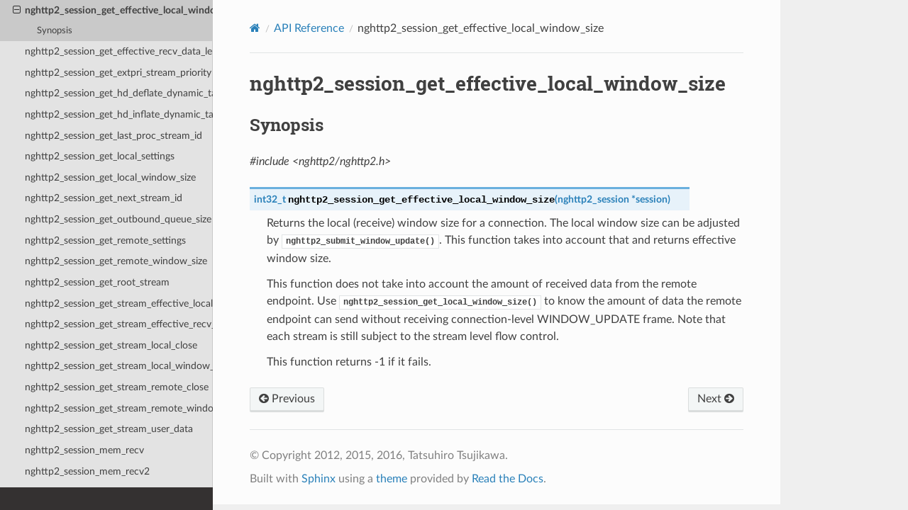

--- FILE ---
content_type: text/html
request_url: https://nghttp2.org/documentation/nghttp2_session_get_effective_local_window_size.html
body_size: 34759
content:


<!DOCTYPE html>
<html class="writer-html5" lang="en" data-content_root="./">
<head>
  <meta charset="utf-8" /><meta name="viewport" content="width=device-width, initial-scale=1" />

  <meta name="viewport" content="width=device-width, initial-scale=1.0" />
  <title>nghttp2_session_get_effective_local_window_size &mdash; nghttp2 1.69.0-DEV documentation</title>
      <link rel="stylesheet" type="text/css" href="_static/pygments.css?v=03e43079" />
      <link rel="stylesheet" type="text/css" href="_static/css/theme.css?v=e59714d7" />

  
      <script src="_static/jquery.js?v=5d32c60e"></script>
      <script src="_static/_sphinx_javascript_frameworks_compat.js?v=2cd50e6c"></script>
      <script src="_static/documentation_options.js?v=cb89db70"></script>
      <script src="_static/doctools.js?v=9bcbadda"></script>
      <script src="_static/sphinx_highlight.js?v=dc90522c"></script>
    <script src="_static/js/theme.js"></script>
    <link rel="index" title="Index" href="genindex.html" />
    <link rel="search" title="Search" href="search.html" />
    <link rel="next" title="nghttp2_session_get_effective_recv_data_length" href="nghttp2_session_get_effective_recv_data_length.html" />
    <link rel="prev" title="nghttp2_session_find_stream" href="nghttp2_session_find_stream.html" /> 
</head>

<body class="wy-body-for-nav"> 
  <div class="wy-grid-for-nav">
    <nav data-toggle="wy-nav-shift" class="wy-nav-side">
      <div class="wy-side-scroll">
        <div class="wy-side-nav-search" >

          
          
          <a href="index.html" class="icon icon-home">
            nghttp2
          </a>
<div role="search">
  <form id="rtd-search-form" class="wy-form" action="search.html" method="get">
    <input type="text" name="q" placeholder="Search docs" aria-label="Search docs" />
    <input type="hidden" name="check_keywords" value="yes" />
    <input type="hidden" name="area" value="default" />
  </form>
</div>
        </div><div class="wy-menu wy-menu-vertical" data-spy="affix" role="navigation" aria-label="Navigation menu">
              <ul class="current">
<li class="toctree-l1"><a class="reference internal" href="package_README.html">nghttp2 - HTTP/2 C Library</a></li>
<li class="toctree-l1"><a class="reference internal" href="contribute.html">Contribution Guidelines</a></li>
<li class="toctree-l1"><a class="reference internal" href="building-android-binary.html">Building Android binary</a></li>
<li class="toctree-l1"><a class="reference internal" href="tutorial-client.html">Tutorial: HTTP/2 client</a></li>
<li class="toctree-l1"><a class="reference internal" href="tutorial-server.html">Tutorial: HTTP/2 server</a></li>
<li class="toctree-l1"><a class="reference internal" href="tutorial-hpack.html">Tutorial: HPACK API</a></li>
<li class="toctree-l1"><a class="reference internal" href="nghttp.1.html">nghttp(1)</a></li>
<li class="toctree-l1"><a class="reference internal" href="nghttpd.1.html">nghttpd(1)</a></li>
<li class="toctree-l1"><a class="reference internal" href="nghttpx.1.html">nghttpx(1)</a></li>
<li class="toctree-l1"><a class="reference internal" href="h2load.1.html">h2load(1)</a></li>
<li class="toctree-l1"><a class="reference internal" href="nghttpx-howto.html">nghttpx - HTTP/2 proxy - HOW-TO</a></li>
<li class="toctree-l1"><a class="reference internal" href="h2load-howto.html">h2load - HTTP/2 benchmarking tool - HOW-TO</a></li>
<li class="toctree-l1"><a class="reference internal" href="programmers-guide.html">Programmers' Guide</a></li>
<li class="toctree-l1 current"><a class="reference internal" href="apiref.html">API Reference</a><ul class="current">
<li class="toctree-l2"><a class="reference internal" href="macros.html">Macros</a></li>
<li class="toctree-l2"><a class="reference internal" href="enums.html">Enums</a></li>
<li class="toctree-l2"><a class="reference internal" href="types.html">Types (structs, unions and typedefs)</a></li>
<li class="toctree-l2"><a class="reference internal" href="nghttp2_check_authority.html">nghttp2_check_authority</a></li>
<li class="toctree-l2"><a class="reference internal" href="nghttp2_check_header_name.html">nghttp2_check_header_name</a></li>
<li class="toctree-l2"><a class="reference internal" href="nghttp2_check_header_value.html">nghttp2_check_header_value</a></li>
<li class="toctree-l2"><a class="reference internal" href="nghttp2_check_header_value_rfc9113.html">nghttp2_check_header_value_rfc9113</a></li>
<li class="toctree-l2"><a class="reference internal" href="nghttp2_check_method.html">nghttp2_check_method</a></li>
<li class="toctree-l2"><a class="reference internal" href="nghttp2_check_path.html">nghttp2_check_path</a></li>
<li class="toctree-l2"><a class="reference internal" href="nghttp2_extpri_parse_priority.html">nghttp2_extpri_parse_priority</a></li>
<li class="toctree-l2"><a class="reference internal" href="nghttp2_hd_deflate_bound.html">nghttp2_hd_deflate_bound</a></li>
<li class="toctree-l2"><a class="reference internal" href="nghttp2_hd_deflate_change_table_size.html">nghttp2_hd_deflate_change_table_size</a></li>
<li class="toctree-l2"><a class="reference internal" href="nghttp2_hd_deflate_del.html">nghttp2_hd_deflate_del</a></li>
<li class="toctree-l2"><a class="reference internal" href="nghttp2_hd_deflate_get_dynamic_table_size.html">nghttp2_hd_deflate_get_dynamic_table_size</a></li>
<li class="toctree-l2"><a class="reference internal" href="nghttp2_hd_deflate_get_max_dynamic_table_size.html">nghttp2_hd_deflate_get_max_dynamic_table_size</a></li>
<li class="toctree-l2"><a class="reference internal" href="nghttp2_hd_deflate_get_num_table_entries.html">nghttp2_hd_deflate_get_num_table_entries</a></li>
<li class="toctree-l2"><a class="reference internal" href="nghttp2_hd_deflate_get_table_entry.html">nghttp2_hd_deflate_get_table_entry</a></li>
<li class="toctree-l2"><a class="reference internal" href="nghttp2_hd_deflate_hd.html">nghttp2_hd_deflate_hd</a></li>
<li class="toctree-l2"><a class="reference internal" href="nghttp2_hd_deflate_hd2.html">nghttp2_hd_deflate_hd2</a></li>
<li class="toctree-l2"><a class="reference internal" href="nghttp2_hd_deflate_hd_vec.html">nghttp2_hd_deflate_hd_vec</a></li>
<li class="toctree-l2"><a class="reference internal" href="nghttp2_hd_deflate_hd_vec2.html">nghttp2_hd_deflate_hd_vec2</a></li>
<li class="toctree-l2"><a class="reference internal" href="nghttp2_hd_deflate_new.html">nghttp2_hd_deflate_new</a></li>
<li class="toctree-l2"><a class="reference internal" href="nghttp2_hd_deflate_new2.html">nghttp2_hd_deflate_new2</a></li>
<li class="toctree-l2"><a class="reference internal" href="nghttp2_hd_inflate_change_table_size.html">nghttp2_hd_inflate_change_table_size</a></li>
<li class="toctree-l2"><a class="reference internal" href="nghttp2_hd_inflate_del.html">nghttp2_hd_inflate_del</a></li>
<li class="toctree-l2"><a class="reference internal" href="nghttp2_hd_inflate_end_headers.html">nghttp2_hd_inflate_end_headers</a></li>
<li class="toctree-l2"><a class="reference internal" href="nghttp2_hd_inflate_get_dynamic_table_size.html">nghttp2_hd_inflate_get_dynamic_table_size</a></li>
<li class="toctree-l2"><a class="reference internal" href="nghttp2_hd_inflate_get_max_dynamic_table_size.html">nghttp2_hd_inflate_get_max_dynamic_table_size</a></li>
<li class="toctree-l2"><a class="reference internal" href="nghttp2_hd_inflate_get_num_table_entries.html">nghttp2_hd_inflate_get_num_table_entries</a></li>
<li class="toctree-l2"><a class="reference internal" href="nghttp2_hd_inflate_get_table_entry.html">nghttp2_hd_inflate_get_table_entry</a></li>
<li class="toctree-l2"><a class="reference internal" href="nghttp2_hd_inflate_hd.html">nghttp2_hd_inflate_hd</a></li>
<li class="toctree-l2"><a class="reference internal" href="nghttp2_hd_inflate_hd2.html">nghttp2_hd_inflate_hd2</a></li>
<li class="toctree-l2"><a class="reference internal" href="nghttp2_hd_inflate_hd3.html">nghttp2_hd_inflate_hd3</a></li>
<li class="toctree-l2"><a class="reference internal" href="nghttp2_hd_inflate_new.html">nghttp2_hd_inflate_new</a></li>
<li class="toctree-l2"><a class="reference internal" href="nghttp2_hd_inflate_new2.html">nghttp2_hd_inflate_new2</a></li>
<li class="toctree-l2"><a class="reference internal" href="nghttp2_http2_strerror.html">nghttp2_http2_strerror</a></li>
<li class="toctree-l2"><a class="reference internal" href="nghttp2_is_fatal.html">nghttp2_is_fatal</a></li>
<li class="toctree-l2"><a class="reference internal" href="nghttp2_nv_compare_name.html">nghttp2_nv_compare_name</a></li>
<li class="toctree-l2"><a class="reference internal" href="nghttp2_option_del.html">nghttp2_option_del</a></li>
<li class="toctree-l2"><a class="reference internal" href="nghttp2_option_new.html">nghttp2_option_new</a></li>
<li class="toctree-l2"><a class="reference internal" href="nghttp2_option_set_builtin_recv_extension_type.html">nghttp2_option_set_builtin_recv_extension_type</a></li>
<li class="toctree-l2"><a class="reference internal" href="nghttp2_option_set_glitch_rate_limit.html">nghttp2_option_set_glitch_rate_limit</a></li>
<li class="toctree-l2"><a class="reference internal" href="nghttp2_option_set_max_continuations.html">nghttp2_option_set_max_continuations</a></li>
<li class="toctree-l2"><a class="reference internal" href="nghttp2_option_set_max_deflate_dynamic_table_size.html">nghttp2_option_set_max_deflate_dynamic_table_size</a></li>
<li class="toctree-l2"><a class="reference internal" href="nghttp2_option_set_max_outbound_ack.html">nghttp2_option_set_max_outbound_ack</a></li>
<li class="toctree-l2"><a class="reference internal" href="nghttp2_option_set_max_reserved_remote_streams.html">nghttp2_option_set_max_reserved_remote_streams</a></li>
<li class="toctree-l2"><a class="reference internal" href="nghttp2_option_set_max_send_header_block_length.html">nghttp2_option_set_max_send_header_block_length</a></li>
<li class="toctree-l2"><a class="reference internal" href="nghttp2_option_set_max_settings.html">nghttp2_option_set_max_settings</a></li>
<li class="toctree-l2"><a class="reference internal" href="nghttp2_option_set_no_auto_ping_ack.html">nghttp2_option_set_no_auto_ping_ack</a></li>
<li class="toctree-l2"><a class="reference internal" href="nghttp2_option_set_no_auto_window_update.html">nghttp2_option_set_no_auto_window_update</a></li>
<li class="toctree-l2"><a class="reference internal" href="nghttp2_option_set_no_closed_streams.html">nghttp2_option_set_no_closed_streams</a></li>
<li class="toctree-l2"><a class="reference internal" href="nghttp2_option_set_no_http_messaging.html">nghttp2_option_set_no_http_messaging</a></li>
<li class="toctree-l2"><a class="reference internal" href="nghttp2_option_set_no_recv_client_magic.html">nghttp2_option_set_no_recv_client_magic</a></li>
<li class="toctree-l2"><a class="reference internal" href="nghttp2_option_set_no_rfc9113_leading_and_trailing_ws_validation.html">nghttp2_option_set_no_rfc9113_leading_and_trailing_ws_validation</a></li>
<li class="toctree-l2"><a class="reference internal" href="nghttp2_option_set_peer_max_concurrent_streams.html">nghttp2_option_set_peer_max_concurrent_streams</a></li>
<li class="toctree-l2"><a class="reference internal" href="nghttp2_option_set_server_fallback_rfc7540_priorities.html">nghttp2_option_set_server_fallback_rfc7540_priorities</a></li>
<li class="toctree-l2"><a class="reference internal" href="nghttp2_option_set_stream_reset_rate_limit.html">nghttp2_option_set_stream_reset_rate_limit</a></li>
<li class="toctree-l2"><a class="reference internal" href="nghttp2_option_set_user_recv_extension_type.html">nghttp2_option_set_user_recv_extension_type</a></li>
<li class="toctree-l2"><a class="reference internal" href="nghttp2_pack_settings_payload.html">nghttp2_pack_settings_payload</a></li>
<li class="toctree-l2"><a class="reference internal" href="nghttp2_pack_settings_payload2.html">nghttp2_pack_settings_payload2</a></li>
<li class="toctree-l2"><a class="reference internal" href="nghttp2_priority_spec_check_default.html">nghttp2_priority_spec_check_default</a></li>
<li class="toctree-l2"><a class="reference internal" href="nghttp2_priority_spec_default_init.html">nghttp2_priority_spec_default_init</a></li>
<li class="toctree-l2"><a class="reference internal" href="nghttp2_priority_spec_init.html">nghttp2_priority_spec_init</a></li>
<li class="toctree-l2"><a class="reference internal" href="nghttp2_rcbuf_decref.html">nghttp2_rcbuf_decref</a></li>
<li class="toctree-l2"><a class="reference internal" href="nghttp2_rcbuf_get_buf.html">nghttp2_rcbuf_get_buf</a></li>
<li class="toctree-l2"><a class="reference internal" href="nghttp2_rcbuf_incref.html">nghttp2_rcbuf_incref</a></li>
<li class="toctree-l2"><a class="reference internal" href="nghttp2_rcbuf_is_static.html">nghttp2_rcbuf_is_static</a></li>
<li class="toctree-l2"><a class="reference internal" href="nghttp2_select_alpn.html">nghttp2_select_alpn</a></li>
<li class="toctree-l2"><a class="reference internal" href="nghttp2_select_next_protocol.html">nghttp2_select_next_protocol</a></li>
<li class="toctree-l2"><a class="reference internal" href="nghttp2_session_callbacks_del.html">nghttp2_session_callbacks_del</a></li>
<li class="toctree-l2"><a class="reference internal" href="nghttp2_session_callbacks_new.html">nghttp2_session_callbacks_new</a></li>
<li class="toctree-l2"><a class="reference internal" href="nghttp2_session_callbacks_set_before_frame_send_callback.html">nghttp2_session_callbacks_set_before_frame_send_callback</a></li>
<li class="toctree-l2"><a class="reference internal" href="nghttp2_session_callbacks_set_data_source_read_length_callback.html">nghttp2_session_callbacks_set_data_source_read_length_callback</a></li>
<li class="toctree-l2"><a class="reference internal" href="nghttp2_session_callbacks_set_data_source_read_length_callback2.html">nghttp2_session_callbacks_set_data_source_read_length_callback2</a></li>
<li class="toctree-l2"><a class="reference internal" href="nghttp2_session_callbacks_set_error_callback.html">nghttp2_session_callbacks_set_error_callback</a></li>
<li class="toctree-l2"><a class="reference internal" href="nghttp2_session_callbacks_set_error_callback2.html">nghttp2_session_callbacks_set_error_callback2</a></li>
<li class="toctree-l2"><a class="reference internal" href="nghttp2_session_callbacks_set_on_begin_frame_callback.html">nghttp2_session_callbacks_set_on_begin_frame_callback</a></li>
<li class="toctree-l2"><a class="reference internal" href="nghttp2_session_callbacks_set_on_begin_headers_callback.html">nghttp2_session_callbacks_set_on_begin_headers_callback</a></li>
<li class="toctree-l2"><a class="reference internal" href="nghttp2_session_callbacks_set_on_data_chunk_recv_callback.html">nghttp2_session_callbacks_set_on_data_chunk_recv_callback</a></li>
<li class="toctree-l2"><a class="reference internal" href="nghttp2_session_callbacks_set_on_extension_chunk_recv_callback.html">nghttp2_session_callbacks_set_on_extension_chunk_recv_callback</a></li>
<li class="toctree-l2"><a class="reference internal" href="nghttp2_session_callbacks_set_on_frame_not_send_callback.html">nghttp2_session_callbacks_set_on_frame_not_send_callback</a></li>
<li class="toctree-l2"><a class="reference internal" href="nghttp2_session_callbacks_set_on_frame_recv_callback.html">nghttp2_session_callbacks_set_on_frame_recv_callback</a></li>
<li class="toctree-l2"><a class="reference internal" href="nghttp2_session_callbacks_set_on_frame_send_callback.html">nghttp2_session_callbacks_set_on_frame_send_callback</a></li>
<li class="toctree-l2"><a class="reference internal" href="nghttp2_session_callbacks_set_on_header_callback.html">nghttp2_session_callbacks_set_on_header_callback</a></li>
<li class="toctree-l2"><a class="reference internal" href="nghttp2_session_callbacks_set_on_header_callback2.html">nghttp2_session_callbacks_set_on_header_callback2</a></li>
<li class="toctree-l2"><a class="reference internal" href="nghttp2_session_callbacks_set_on_invalid_frame_recv_callback.html">nghttp2_session_callbacks_set_on_invalid_frame_recv_callback</a></li>
<li class="toctree-l2"><a class="reference internal" href="nghttp2_session_callbacks_set_on_invalid_header_callback.html">nghttp2_session_callbacks_set_on_invalid_header_callback</a></li>
<li class="toctree-l2"><a class="reference internal" href="nghttp2_session_callbacks_set_on_invalid_header_callback2.html">nghttp2_session_callbacks_set_on_invalid_header_callback2</a></li>
<li class="toctree-l2"><a class="reference internal" href="nghttp2_session_callbacks_set_on_stream_close_callback.html">nghttp2_session_callbacks_set_on_stream_close_callback</a></li>
<li class="toctree-l2"><a class="reference internal" href="nghttp2_session_callbacks_set_pack_extension_callback.html">nghttp2_session_callbacks_set_pack_extension_callback</a></li>
<li class="toctree-l2"><a class="reference internal" href="nghttp2_session_callbacks_set_pack_extension_callback2.html">nghttp2_session_callbacks_set_pack_extension_callback2</a></li>
<li class="toctree-l2"><a class="reference internal" href="nghttp2_session_callbacks_set_rand_callback.html">nghttp2_session_callbacks_set_rand_callback</a></li>
<li class="toctree-l2"><a class="reference internal" href="nghttp2_session_callbacks_set_recv_callback.html">nghttp2_session_callbacks_set_recv_callback</a></li>
<li class="toctree-l2"><a class="reference internal" href="nghttp2_session_callbacks_set_recv_callback2.html">nghttp2_session_callbacks_set_recv_callback2</a></li>
<li class="toctree-l2"><a class="reference internal" href="nghttp2_session_callbacks_set_select_padding_callback.html">nghttp2_session_callbacks_set_select_padding_callback</a></li>
<li class="toctree-l2"><a class="reference internal" href="nghttp2_session_callbacks_set_select_padding_callback2.html">nghttp2_session_callbacks_set_select_padding_callback2</a></li>
<li class="toctree-l2"><a class="reference internal" href="nghttp2_session_callbacks_set_send_callback.html">nghttp2_session_callbacks_set_send_callback</a></li>
<li class="toctree-l2"><a class="reference internal" href="nghttp2_session_callbacks_set_send_callback2.html">nghttp2_session_callbacks_set_send_callback2</a></li>
<li class="toctree-l2"><a class="reference internal" href="nghttp2_session_callbacks_set_send_data_callback.html">nghttp2_session_callbacks_set_send_data_callback</a></li>
<li class="toctree-l2"><a class="reference internal" href="nghttp2_session_callbacks_set_unpack_extension_callback.html">nghttp2_session_callbacks_set_unpack_extension_callback</a></li>
<li class="toctree-l2"><a class="reference internal" href="nghttp2_session_change_extpri_stream_priority.html">nghttp2_session_change_extpri_stream_priority</a></li>
<li class="toctree-l2"><a class="reference internal" href="nghttp2_session_change_stream_priority.html">nghttp2_session_change_stream_priority</a></li>
<li class="toctree-l2"><a class="reference internal" href="nghttp2_session_check_request_allowed.html">nghttp2_session_check_request_allowed</a></li>
<li class="toctree-l2"><a class="reference internal" href="nghttp2_session_check_server_session.html">nghttp2_session_check_server_session</a></li>
<li class="toctree-l2"><a class="reference internal" href="nghttp2_session_client_new.html">nghttp2_session_client_new</a></li>
<li class="toctree-l2"><a class="reference internal" href="nghttp2_session_client_new2.html">nghttp2_session_client_new2</a></li>
<li class="toctree-l2"><a class="reference internal" href="nghttp2_session_client_new3.html">nghttp2_session_client_new3</a></li>
<li class="toctree-l2"><a class="reference internal" href="nghttp2_session_consume.html">nghttp2_session_consume</a></li>
<li class="toctree-l2"><a class="reference internal" href="nghttp2_session_consume_connection.html">nghttp2_session_consume_connection</a></li>
<li class="toctree-l2"><a class="reference internal" href="nghttp2_session_consume_stream.html">nghttp2_session_consume_stream</a></li>
<li class="toctree-l2"><a class="reference internal" href="nghttp2_session_create_idle_stream.html">nghttp2_session_create_idle_stream</a></li>
<li class="toctree-l2"><a class="reference internal" href="nghttp2_session_del.html">nghttp2_session_del</a></li>
<li class="toctree-l2"><a class="reference internal" href="nghttp2_session_find_stream.html">nghttp2_session_find_stream</a></li>
<li class="toctree-l2 current"><a class="current reference internal" href="#">nghttp2_session_get_effective_local_window_size</a><ul>
<li class="toctree-l3"><a class="reference internal" href="#synopsis">Synopsis</a></li>
</ul>
</li>
<li class="toctree-l2"><a class="reference internal" href="nghttp2_session_get_effective_recv_data_length.html">nghttp2_session_get_effective_recv_data_length</a></li>
<li class="toctree-l2"><a class="reference internal" href="nghttp2_session_get_extpri_stream_priority.html">nghttp2_session_get_extpri_stream_priority</a></li>
<li class="toctree-l2"><a class="reference internal" href="nghttp2_session_get_hd_deflate_dynamic_table_size.html">nghttp2_session_get_hd_deflate_dynamic_table_size</a></li>
<li class="toctree-l2"><a class="reference internal" href="nghttp2_session_get_hd_inflate_dynamic_table_size.html">nghttp2_session_get_hd_inflate_dynamic_table_size</a></li>
<li class="toctree-l2"><a class="reference internal" href="nghttp2_session_get_last_proc_stream_id.html">nghttp2_session_get_last_proc_stream_id</a></li>
<li class="toctree-l2"><a class="reference internal" href="nghttp2_session_get_local_settings.html">nghttp2_session_get_local_settings</a></li>
<li class="toctree-l2"><a class="reference internal" href="nghttp2_session_get_local_window_size.html">nghttp2_session_get_local_window_size</a></li>
<li class="toctree-l2"><a class="reference internal" href="nghttp2_session_get_next_stream_id.html">nghttp2_session_get_next_stream_id</a></li>
<li class="toctree-l2"><a class="reference internal" href="nghttp2_session_get_outbound_queue_size.html">nghttp2_session_get_outbound_queue_size</a></li>
<li class="toctree-l2"><a class="reference internal" href="nghttp2_session_get_remote_settings.html">nghttp2_session_get_remote_settings</a></li>
<li class="toctree-l2"><a class="reference internal" href="nghttp2_session_get_remote_window_size.html">nghttp2_session_get_remote_window_size</a></li>
<li class="toctree-l2"><a class="reference internal" href="nghttp2_session_get_root_stream.html">nghttp2_session_get_root_stream</a></li>
<li class="toctree-l2"><a class="reference internal" href="nghttp2_session_get_stream_effective_local_window_size.html">nghttp2_session_get_stream_effective_local_window_size</a></li>
<li class="toctree-l2"><a class="reference internal" href="nghttp2_session_get_stream_effective_recv_data_length.html">nghttp2_session_get_stream_effective_recv_data_length</a></li>
<li class="toctree-l2"><a class="reference internal" href="nghttp2_session_get_stream_local_close.html">nghttp2_session_get_stream_local_close</a></li>
<li class="toctree-l2"><a class="reference internal" href="nghttp2_session_get_stream_local_window_size.html">nghttp2_session_get_stream_local_window_size</a></li>
<li class="toctree-l2"><a class="reference internal" href="nghttp2_session_get_stream_remote_close.html">nghttp2_session_get_stream_remote_close</a></li>
<li class="toctree-l2"><a class="reference internal" href="nghttp2_session_get_stream_remote_window_size.html">nghttp2_session_get_stream_remote_window_size</a></li>
<li class="toctree-l2"><a class="reference internal" href="nghttp2_session_get_stream_user_data.html">nghttp2_session_get_stream_user_data</a></li>
<li class="toctree-l2"><a class="reference internal" href="nghttp2_session_mem_recv.html">nghttp2_session_mem_recv</a></li>
<li class="toctree-l2"><a class="reference internal" href="nghttp2_session_mem_recv2.html">nghttp2_session_mem_recv2</a></li>
<li class="toctree-l2"><a class="reference internal" href="nghttp2_session_mem_send.html">nghttp2_session_mem_send</a></li>
<li class="toctree-l2"><a class="reference internal" href="nghttp2_session_mem_send2.html">nghttp2_session_mem_send2</a></li>
<li class="toctree-l2"><a class="reference internal" href="nghttp2_session_recv.html">nghttp2_session_recv</a></li>
<li class="toctree-l2"><a class="reference internal" href="nghttp2_session_resume_data.html">nghttp2_session_resume_data</a></li>
<li class="toctree-l2"><a class="reference internal" href="nghttp2_session_send.html">nghttp2_session_send</a></li>
<li class="toctree-l2"><a class="reference internal" href="nghttp2_session_server_new.html">nghttp2_session_server_new</a></li>
<li class="toctree-l2"><a class="reference internal" href="nghttp2_session_server_new2.html">nghttp2_session_server_new2</a></li>
<li class="toctree-l2"><a class="reference internal" href="nghttp2_session_server_new3.html">nghttp2_session_server_new3</a></li>
<li class="toctree-l2"><a class="reference internal" href="nghttp2_session_set_local_window_size.html">nghttp2_session_set_local_window_size</a></li>
<li class="toctree-l2"><a class="reference internal" href="nghttp2_session_set_next_stream_id.html">nghttp2_session_set_next_stream_id</a></li>
<li class="toctree-l2"><a class="reference internal" href="nghttp2_session_set_stream_user_data.html">nghttp2_session_set_stream_user_data</a></li>
<li class="toctree-l2"><a class="reference internal" href="nghttp2_session_set_user_data.html">nghttp2_session_set_user_data</a></li>
<li class="toctree-l2"><a class="reference internal" href="nghttp2_session_terminate_session.html">nghttp2_session_terminate_session</a></li>
<li class="toctree-l2"><a class="reference internal" href="nghttp2_session_terminate_session2.html">nghttp2_session_terminate_session2</a></li>
<li class="toctree-l2"><a class="reference internal" href="nghttp2_session_upgrade.html">nghttp2_session_upgrade</a></li>
<li class="toctree-l2"><a class="reference internal" href="nghttp2_session_upgrade2.html">nghttp2_session_upgrade2</a></li>
<li class="toctree-l2"><a class="reference internal" href="nghttp2_session_want_read.html">nghttp2_session_want_read</a></li>
<li class="toctree-l2"><a class="reference internal" href="nghttp2_session_want_write.html">nghttp2_session_want_write</a></li>
<li class="toctree-l2"><a class="reference internal" href="nghttp2_set_debug_vprintf_callback.html">nghttp2_set_debug_vprintf_callback</a></li>
<li class="toctree-l2"><a class="reference internal" href="nghttp2_stream_get_first_child.html">nghttp2_stream_get_first_child</a></li>
<li class="toctree-l2"><a class="reference internal" href="nghttp2_stream_get_next_sibling.html">nghttp2_stream_get_next_sibling</a></li>
<li class="toctree-l2"><a class="reference internal" href="nghttp2_stream_get_parent.html">nghttp2_stream_get_parent</a></li>
<li class="toctree-l2"><a class="reference internal" href="nghttp2_stream_get_previous_sibling.html">nghttp2_stream_get_previous_sibling</a></li>
<li class="toctree-l2"><a class="reference internal" href="nghttp2_stream_get_state.html">nghttp2_stream_get_state</a></li>
<li class="toctree-l2"><a class="reference internal" href="nghttp2_stream_get_sum_dependency_weight.html">nghttp2_stream_get_sum_dependency_weight</a></li>
<li class="toctree-l2"><a class="reference internal" href="nghttp2_stream_get_weight.html">nghttp2_stream_get_weight</a></li>
<li class="toctree-l2"><a class="reference internal" href="nghttp2_strerror.html">nghttp2_strerror</a></li>
<li class="toctree-l2"><a class="reference internal" href="nghttp2_submit_altsvc.html">nghttp2_submit_altsvc</a></li>
<li class="toctree-l2"><a class="reference internal" href="nghttp2_submit_data.html">nghttp2_submit_data</a></li>
<li class="toctree-l2"><a class="reference internal" href="nghttp2_submit_data2.html">nghttp2_submit_data2</a></li>
<li class="toctree-l2"><a class="reference internal" href="nghttp2_submit_extension.html">nghttp2_submit_extension</a></li>
<li class="toctree-l2"><a class="reference internal" href="nghttp2_submit_goaway.html">nghttp2_submit_goaway</a></li>
<li class="toctree-l2"><a class="reference internal" href="nghttp2_submit_headers.html">nghttp2_submit_headers</a></li>
<li class="toctree-l2"><a class="reference internal" href="nghttp2_submit_origin.html">nghttp2_submit_origin</a></li>
<li class="toctree-l2"><a class="reference internal" href="nghttp2_submit_ping.html">nghttp2_submit_ping</a></li>
<li class="toctree-l2"><a class="reference internal" href="nghttp2_submit_priority.html">nghttp2_submit_priority</a></li>
<li class="toctree-l2"><a class="reference internal" href="nghttp2_submit_priority_update.html">nghttp2_submit_priority_update</a></li>
<li class="toctree-l2"><a class="reference internal" href="nghttp2_submit_push_promise.html">nghttp2_submit_push_promise</a></li>
<li class="toctree-l2"><a class="reference internal" href="nghttp2_submit_request.html">nghttp2_submit_request</a></li>
<li class="toctree-l2"><a class="reference internal" href="nghttp2_submit_request2.html">nghttp2_submit_request2</a></li>
<li class="toctree-l2"><a class="reference internal" href="nghttp2_submit_response.html">nghttp2_submit_response</a></li>
<li class="toctree-l2"><a class="reference internal" href="nghttp2_submit_response2.html">nghttp2_submit_response2</a></li>
<li class="toctree-l2"><a class="reference internal" href="nghttp2_submit_rst_stream.html">nghttp2_submit_rst_stream</a></li>
<li class="toctree-l2"><a class="reference internal" href="nghttp2_submit_settings.html">nghttp2_submit_settings</a></li>
<li class="toctree-l2"><a class="reference internal" href="nghttp2_submit_shutdown_notice.html">nghttp2_submit_shutdown_notice</a></li>
<li class="toctree-l2"><a class="reference internal" href="nghttp2_submit_trailer.html">nghttp2_submit_trailer</a></li>
<li class="toctree-l2"><a class="reference internal" href="nghttp2_submit_window_update.html">nghttp2_submit_window_update</a></li>
<li class="toctree-l2"><a class="reference internal" href="nghttp2_version.html">nghttp2_version</a></li>
</ul>
</li>
<li class="toctree-l1"><a class="reference internal" href="nghttp2.h.html">nghttp2.h</a></li>
<li class="toctree-l1"><a class="reference internal" href="nghttp2ver.h.html">nghttp2ver.h</a></li>
<li class="toctree-l1"><a class="reference external" href="https://github.com/nghttp2/nghttp2">Source</a></li>
<li class="toctree-l1"><a class="reference external" href="https://github.com/nghttp2/nghttp2/issues">Issues</a></li>
<li class="toctree-l1"><a class="reference external" href="https://nghttp2.org/">nghttp2.org</a></li>
</ul>

        </div>
      </div>
    </nav>

    <section data-toggle="wy-nav-shift" class="wy-nav-content-wrap"><nav class="wy-nav-top" aria-label="Mobile navigation menu" >
          <i data-toggle="wy-nav-top" class="fa fa-bars"></i>
          <a href="index.html">nghttp2</a>
      </nav>

      <div class="wy-nav-content">
        <div class="rst-content">
          <div role="navigation" aria-label="Page navigation">
  <ul class="wy-breadcrumbs">
      <li><a href="index.html" class="icon icon-home" aria-label="Home"></a></li>
          <li class="breadcrumb-item"><a href="apiref.html">API Reference</a></li>
      <li class="breadcrumb-item active">nghttp2_session_get_effective_local_window_size</li>
      <li class="wy-breadcrumbs-aside">
      </li>
  </ul>
  <hr/>
</div>
          <div role="main" class="document" itemscope="itemscope" itemtype="http://schema.org/Article">
           <div itemprop="articleBody">
             
  <section id="nghttp2-session-get-effective-local-window-size">
<h1>nghttp2_session_get_effective_local_window_size<a class="headerlink" href="#nghttp2-session-get-effective-local-window-size" title="Link to this heading"></a></h1>
<section id="synopsis">
<h2>Synopsis<a class="headerlink" href="#synopsis" title="Link to this heading"></a></h2>
<p><em>#include &lt;nghttp2/nghttp2.h&gt;</em></p>
<dl class="c function">
<dt class="sig sig-object c" id="c.nghttp2_session_get_effective_local_window_size">
<span class="n"><span class="pre">int32_t</span></span><span class="w"> </span><span class="sig-name descname"><span class="n"><span class="pre">nghttp2_session_get_effective_local_window_size</span></span></span><span class="sig-paren">(</span><a class="reference internal" href="types.html#c.nghttp2_session" title="nghttp2_session"><span class="n"><span class="pre">nghttp2_session</span></span></a><span class="w"> </span><span class="p"><span class="pre">*</span></span><span class="n"><span class="pre">session</span></span><span class="sig-paren">)</span><a class="headerlink" href="#c.nghttp2_session_get_effective_local_window_size" title="Link to this definition"></a><br /></dt>
<dd><p>Returns the local (receive) window size for a connection.  The
local window size can be adjusted by
<a class="reference internal" href="nghttp2_submit_window_update.html#c.nghttp2_submit_window_update" title="nghttp2_submit_window_update"><code class="xref c c-func docutils literal notranslate"><span class="pre">nghttp2_submit_window_update()</span></code></a>.  This function takes into account
that and returns effective window size.</p>
<p>This function does not take into account the amount of received
data from the remote endpoint.  Use
<a class="reference internal" href="nghttp2_session_get_local_window_size.html#c.nghttp2_session_get_local_window_size" title="nghttp2_session_get_local_window_size"><code class="xref c c-func docutils literal notranslate"><span class="pre">nghttp2_session_get_local_window_size()</span></code></a> to know the amount of
data the remote endpoint can send without receiving
connection-level WINDOW_UPDATE frame.  Note that each stream is
still subject to the stream level flow control.</p>
<p>This function returns -1 if it fails.</p>
</dd></dl>

</section>
</section>


           </div>
          </div>
          <footer><div class="rst-footer-buttons" role="navigation" aria-label="Footer">
        <a href="nghttp2_session_find_stream.html" class="btn btn-neutral float-left" title="nghttp2_session_find_stream" accesskey="p" rel="prev"><span class="fa fa-arrow-circle-left" aria-hidden="true"></span> Previous</a>
        <a href="nghttp2_session_get_effective_recv_data_length.html" class="btn btn-neutral float-right" title="nghttp2_session_get_effective_recv_data_length" accesskey="n" rel="next">Next <span class="fa fa-arrow-circle-right" aria-hidden="true"></span></a>
    </div>

  <hr/>

  <div role="contentinfo">
    <p>&#169; Copyright 2012, 2015, 2016, Tatsuhiro Tsujikawa.</p>
  </div>

  Built with <a href="https://www.sphinx-doc.org/">Sphinx</a> using a
    <a href="https://github.com/readthedocs/sphinx_rtd_theme">theme</a>
    provided by <a href="https://readthedocs.org">Read the Docs</a>.
   

</footer>
        </div>
      </div>
    </section>
  </div>
  <script>
      jQuery(function () {
          SphinxRtdTheme.Navigation.enable(true);
      });
  </script> 

</body>
</html>